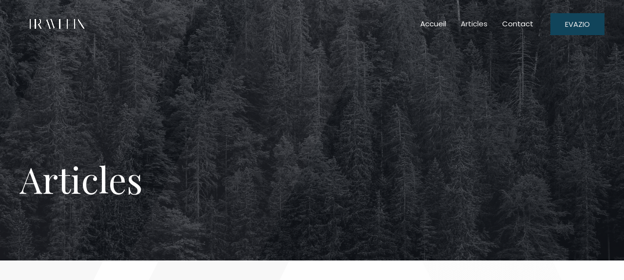

--- FILE ---
content_type: text/css
request_url: https://chambreslepresbytere.com/wp-content/uploads/elementor/css/post-8.css?ver=1663078661
body_size: 1202
content:
.elementor-8 .elementor-element.elementor-element-6c14fc9f > .elementor-container > .elementor-column > .elementor-widget-wrap{align-content:center;align-items:center;}.elementor-8 .elementor-element.elementor-element-6c14fc9f:not(.elementor-motion-effects-element-type-background), .elementor-8 .elementor-element.elementor-element-6c14fc9f > .elementor-motion-effects-container > .elementor-motion-effects-layer{background-image:url("https://chambreslepresbytere.com/wp-content/uploads/2022/09/Evazio_29.jpg");background-position:top right;background-repeat:no-repeat;background-size:cover;}.elementor-8 .elementor-element.elementor-element-6c14fc9f > .elementor-background-overlay{background-color:var( --e-global-color-astglobalcolor1 );background-image:url("https://chambreslepresbytere.com/wp-content/uploads/2018/03/logo-bg-overlay-01-free-img.png");background-position:center center;background-repeat:no-repeat;background-size:cover;opacity:0.8;transition:background 0.3s, border-radius 0.3s, opacity 0.3s;}.elementor-8 .elementor-element.elementor-element-6c14fc9f{transition:background 0.3s, border 0.3s, border-radius 0.3s, box-shadow 0.3s;padding:300px 0px 100px 0px;}.elementor-8 .elementor-element.elementor-element-7d1f5b88 > .elementor-container > .elementor-column > .elementor-widget-wrap{align-content:center;align-items:center;}.elementor-8 .elementor-element.elementor-element-6a15cba6{text-align:left;}.elementor-8 .elementor-element.elementor-element-6a15cba6 .elementor-heading-title{color:#ffffff;font-size:73px;}.elementor-8 .elementor-element.elementor-element-d4596d1 > .elementor-container > .elementor-column > .elementor-widget-wrap{align-content:flex-start;align-items:flex-start;}.elementor-8 .elementor-element.elementor-element-d4596d1:not(.elementor-motion-effects-element-type-background), .elementor-8 .elementor-element.elementor-element-d4596d1 > .elementor-motion-effects-container > .elementor-motion-effects-layer{background-image:url("https://chambreslepresbytere.com/wp-content/uploads/2018/03/logo-bg-overlay-02-free-img.png");background-position:center center;background-repeat:no-repeat;background-size:cover;}.elementor-8 .elementor-element.elementor-element-d4596d1{transition:background 0.3s, border 0.3s, border-radius 0.3s, box-shadow 0.3s;}.elementor-8 .elementor-element.elementor-element-d4596d1 > .elementor-background-overlay{transition:background 0.3s, border-radius 0.3s, opacity 0.3s;}.elementor-8 .elementor-element.elementor-element-a60305f{--spacer-size:200px;}.elementor-8 .elementor-element.elementor-element-ad43e65{text-align:left;}.elementor-8 .elementor-element.elementor-element-bb2fb6b{--spacer-size:200px;}.elementor-8 .elementor-element.elementor-element-bc784a5{--e-icon-list-icon-size:14px;}.elementor-8 .elementor-element.elementor-element-b09dcc9 > .elementor-container > .elementor-column > .elementor-widget-wrap{align-content:flex-start;align-items:flex-start;}.elementor-8 .elementor-element.elementor-element-b09dcc9{transition:background 0.3s, border 0.3s, border-radius 0.3s, box-shadow 0.3s;}.elementor-8 .elementor-element.elementor-element-b09dcc9 > .elementor-background-overlay{transition:background 0.3s, border-radius 0.3s, opacity 0.3s;}.elementor-8 .elementor-element.elementor-element-38aef7a{--spacer-size:100px;}.elementor-8 .elementor-element.elementor-element-53b8a4d{text-align:left;}.elementor-8 .elementor-element.elementor-element-d2fbfd0{--spacer-size:100px;}.elementor-8 .elementor-element.elementor-element-fd7a9de > .elementor-widget-container{margin:-50px 0px 0px 0px;}.elementor-8 .elementor-element.elementor-element-194a74c{text-align:left;}.elementor-8 .elementor-element.elementor-element-194a74c img{border-radius:0px 0px 0px 0px;}.elementor-8 .elementor-element.elementor-element-fb528b5 > .elementor-widget-container{padding:30px 0px 20px 40px;}.elementor-8 .elementor-element.elementor-element-d9f7bce{text-align:left;}.elementor-8 .elementor-element.elementor-element-d9f7bce > .elementor-widget-container{padding:0px 0px 0px 40px;}.elementor-8 .elementor-element.elementor-element-049a608{--spacer-size:20px;}.elementor-8 .elementor-element.elementor-element-59e267f > .elementor-container > .elementor-column > .elementor-widget-wrap{align-content:flex-start;align-items:flex-start;}.elementor-8 .elementor-element.elementor-element-59e267f{transition:background 0.3s, border 0.3s, border-radius 0.3s, box-shadow 0.3s;}.elementor-8 .elementor-element.elementor-element-59e267f > .elementor-background-overlay{transition:background 0.3s, border-radius 0.3s, opacity 0.3s;}.elementor-8 .elementor-element.elementor-element-695722d{--spacer-size:20px;}.elementor-8 .elementor-element.elementor-element-485cb62 > .elementor-widget-container{margin:-50px 0px 0px 0px;}.elementor-8 .elementor-element.elementor-element-cb359e7{text-align:left;}.elementor-8 .elementor-element.elementor-element-cb359e7 img{height:390px;border-radius:0px 0px 0px 0px;}.elementor-8 .elementor-element.elementor-element-41b667d > .elementor-widget-container{padding:30px 0px 20px 40px;}.elementor-8 .elementor-element.elementor-element-a7ce879{text-align:left;}.elementor-8 .elementor-element.elementor-element-a7ce879 > .elementor-widget-container{padding:0px 0px 0px 40px;}.elementor-8 .elementor-element.elementor-element-62ddfd7{--spacer-size:100px;}.elementor-8 .elementor-element.elementor-element-20b0f30{--spacer-size:20px;}.elementor-8 .elementor-element.elementor-element-fc6b9ae > .elementor-widget-container{margin:-50px 0px 0px 0px;}.elementor-8 .elementor-element.elementor-element-1e76bfa{text-align:left;}.elementor-8 .elementor-element.elementor-element-1e76bfa:hover img{opacity:0.88;}.elementor-8 .elementor-element.elementor-element-1e76bfa img{transition-duration:0.5s;border-radius:0px 0px 0px 0px;}.elementor-8 .elementor-element.elementor-element-aa64ee6 > .elementor-widget-container{padding:30px 0px 20px 40px;}.elementor-8 .elementor-element.elementor-element-af7f539{text-align:left;}.elementor-8 .elementor-element.elementor-element-af7f539 > .elementor-widget-container{padding:0px 0px 0px 40px;}.elementor-8 .elementor-element.elementor-element-023c3b4{--spacer-size:100px;}.elementor-8 .elementor-element.elementor-element-8859e47 > .elementor-container > .elementor-column > .elementor-widget-wrap{align-content:flex-start;align-items:flex-start;}.elementor-8 .elementor-element.elementor-element-8859e47{transition:background 0.3s, border 0.3s, border-radius 0.3s, box-shadow 0.3s;}.elementor-8 .elementor-element.elementor-element-8859e47 > .elementor-background-overlay{transition:background 0.3s, border-radius 0.3s, opacity 0.3s;}.elementor-8 .elementor-element.elementor-element-5fd1b77{--spacer-size:20px;}.elementor-8 .elementor-element.elementor-element-41e93f6 > .elementor-widget-container{margin:-50px 0px 0px 0px;}.elementor-8 .elementor-element.elementor-element-7e10349{text-align:left;}.elementor-8 .elementor-element.elementor-element-7e10349 img{height:364px;border-radius:0px 0px 0px 0px;}.elementor-8 .elementor-element.elementor-element-0a1d6a5 > .elementor-widget-container{padding:30px 0px 20px 40px;}.elementor-8 .elementor-element.elementor-element-6314cc2{text-align:left;}.elementor-8 .elementor-element.elementor-element-6314cc2 > .elementor-widget-container{padding:0px 0px 0px 40px;}.elementor-8 .elementor-element.elementor-element-bca223a{--spacer-size:100px;}.elementor-8 .elementor-element.elementor-element-b8b7bc5{--spacer-size:20px;}.elementor-8 .elementor-element.elementor-element-307dafd > .elementor-widget-container{margin:-50px 0px 0px 0px;}.elementor-8 .elementor-element.elementor-element-9acb641{text-align:left;}.elementor-8 .elementor-element.elementor-element-9acb641 img{border-radius:0px 0px 0px 0px;}.elementor-8 .elementor-element.elementor-element-8511b54 > .elementor-widget-container{padding:30px 0px 20px 40px;}.elementor-8 .elementor-element.elementor-element-2777607{text-align:left;}.elementor-8 .elementor-element.elementor-element-2777607 > .elementor-widget-container{padding:0px 0px 0px 40px;}.elementor-8 .elementor-element.elementor-element-7ee82bb{--spacer-size:100px;}body.elementor-page-8:not(.elementor-motion-effects-element-type-background), body.elementor-page-8 > .elementor-motion-effects-container > .elementor-motion-effects-layer{background-color:#ffffff;}@media(max-width:1024px){.elementor-8 .elementor-element.elementor-element-6c14fc9f{padding:200px 0px 50px 0px;}.elementor-8 .elementor-element.elementor-element-a60305f{--spacer-size:100px;}.elementor-8 .elementor-element.elementor-element-bb2fb6b{--spacer-size:100px;}.elementor-8 .elementor-element.elementor-element-d9f7bce > .elementor-widget-container{padding:0px 0px 0px 30px;}.elementor-8 .elementor-element.elementor-element-049a608{--spacer-size:1px;}.elementor-8 .elementor-element.elementor-element-695722d{--spacer-size:1px;}.elementor-8 .elementor-element.elementor-element-cb359e7 img{height:224px;}.elementor-8 .elementor-element.elementor-element-a7ce879 > .elementor-widget-container{padding:0px 0px 0px 30px;}.elementor-8 .elementor-element.elementor-element-20b0f30{--spacer-size:1px;}.elementor-8 .elementor-element.elementor-element-af7f539 > .elementor-widget-container{padding:0px 0px 0px 30px;}.elementor-8 .elementor-element.elementor-element-5fd1b77{--spacer-size:1px;}.elementor-8 .elementor-element.elementor-element-7e10349 img{height:210px;}.elementor-8 .elementor-element.elementor-element-6314cc2 > .elementor-widget-container{padding:0px 0px 0px 30px;}.elementor-8 .elementor-element.elementor-element-b8b7bc5{--spacer-size:1px;}.elementor-8 .elementor-element.elementor-element-8511b54 .elementor-heading-title{font-size:21px;}.elementor-8 .elementor-element.elementor-element-2777607 > .elementor-widget-container{padding:0px 0px 0px 30px;}}@media(max-width:767px){.elementor-8 .elementor-element.elementor-element-6c14fc9f{padding:220px 0px 50px 0px;}.elementor-8 .elementor-element.elementor-element-7803f87 > .elementor-element-populated{margin:0px 0px 0px 0px;--e-column-margin-right:0px;--e-column-margin-left:0px;}.elementor-8 .elementor-element.elementor-element-a60305f{--spacer-size:75px;}.elementor-8 .elementor-element.elementor-element-bb2fb6b{--spacer-size:1px;}.elementor-8 .elementor-element.elementor-element-38aef7a{--spacer-size:75px;}.elementor-8 .elementor-element.elementor-element-d2fbfd0{--spacer-size:75px;}.elementor-8 .elementor-element.elementor-element-62ddfd7{--spacer-size:10px;}.elementor-8 .elementor-element.elementor-element-023c3b4{--spacer-size:75px;}.elementor-8 .elementor-element.elementor-element-bca223a{--spacer-size:10px;}.elementor-8 .elementor-element.elementor-element-8511b54 .elementor-heading-title{font-size:20px;}.elementor-8 .elementor-element.elementor-element-7ee82bb{--spacer-size:75px;}}@media(min-width:768px){.elementor-8 .elementor-element.elementor-element-1e3d82c1{width:50%;}.elementor-8 .elementor-element.elementor-element-820920d{width:50%;}.elementor-8 .elementor-element.elementor-element-7803f87{width:25%;}.elementor-8 .elementor-element.elementor-element-36347df{width:26.333%;}.elementor-8 .elementor-element.elementor-element-4b65969{width:48%;}.elementor-8 .elementor-element.elementor-element-649d7e2{width:31%;}.elementor-8 .elementor-element.elementor-element-a8aaf0f{width:19.333%;}.elementor-8 .elementor-element.elementor-element-ca0387c{width:49%;}.elementor-8 .elementor-element.elementor-element-e4447e6{width:50%;}.elementor-8 .elementor-element.elementor-element-629da4d{width:50%;}.elementor-8 .elementor-element.elementor-element-687a54f{width:50%;}.elementor-8 .elementor-element.elementor-element-2c1901e{width:50%;}}@media(max-width:1024px) and (min-width:768px){.elementor-8 .elementor-element.elementor-element-1e3d82c1{width:75%;}.elementor-8 .elementor-element.elementor-element-820920d{width:25%;}.elementor-8 .elementor-element.elementor-element-7803f87{width:38%;}.elementor-8 .elementor-element.elementor-element-36347df{width:14%;}}@media(min-width:1025px){.elementor-8 .elementor-element.elementor-element-6c14fc9f:not(.elementor-motion-effects-element-type-background), .elementor-8 .elementor-element.elementor-element-6c14fc9f > .elementor-motion-effects-container > .elementor-motion-effects-layer{background-attachment:scroll;}.elementor-8 .elementor-element.elementor-element-6c14fc9f > .elementor-background-overlay{background-attachment:scroll;}.elementor-8 .elementor-element.elementor-element-d4596d1:not(.elementor-motion-effects-element-type-background), .elementor-8 .elementor-element.elementor-element-d4596d1 > .elementor-motion-effects-container > .elementor-motion-effects-layer{background-attachment:fixed;}}